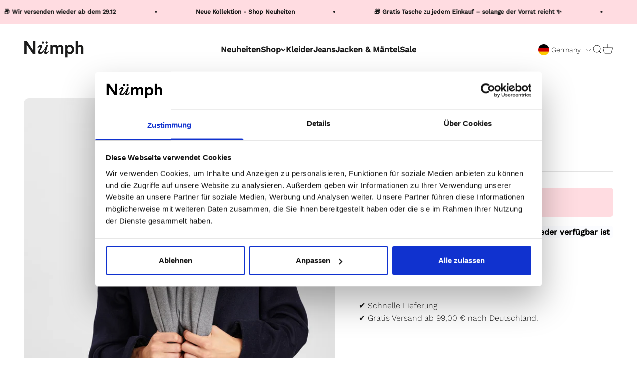

--- FILE ---
content_type: text/javascript; charset=utf-8
request_url: https://shopnumph.de/products/numarian-brylee-scarf-medium-grey-mel.js
body_size: 361
content:
{"id":6978608365758,"title":"NUMARIAN BRYLEE SCARF - Medium Grey mel","handle":"numarian-brylee-scarf-medium-grey-mel","description":"\u003cp\u003e\u003c\/p\u003e\u003cp\u003e\u003c\/p\u003e\u003cp\u003eStyle NO: 700773\u003c\/p\u003e","published_at":"2023-10-30T22:55:54+01:00","created_at":"2021-09-24T17:18:21+02:00","vendor":"Numph DE","type":"Accessories","tags":["Color_Medium Grey mel","PIM_CategoryId_116","PIM_Collection_PRE FALL 2021 NÜMPH"],"price":2499,"price_min":2499,"price_max":2499,"available":false,"price_varies":false,"compare_at_price":0,"compare_at_price_min":0,"compare_at_price_max":0,"compare_at_price_varies":false,"variants":[{"id":40701176053950,"title":"Default Title","option1":"Default Title","option2":null,"option3":null,"sku":"70077305170000","requires_shipping":true,"taxable":true,"featured_image":{"id":29936181510334,"product_id":6978608365758,"position":1,"created_at":"2021-09-24T17:18:24+02:00","updated_at":"2021-09-24T17:18:24+02:00","alt":"700773-0517.jpg","width":1366,"height":2048,"src":"https:\/\/cdn.shopify.com\/s\/files\/1\/0570\/0514\/6302\/products\/4b9b9639d6aed5d5d484997ad6532a0e.jpg?v=1632496704","variant_ids":[40701176053950]},"available":false,"name":"NUMARIAN BRYLEE SCARF - Medium Grey mel","public_title":null,"options":["Default Title"],"price":2499,"weight":140,"compare_at_price":0,"inventory_management":"shopify","barcode":"5713301819169","featured_media":{"alt":"700773-0517.jpg","id":22239636259006,"position":1,"preview_image":{"aspect_ratio":0.667,"height":2048,"width":1366,"src":"https:\/\/cdn.shopify.com\/s\/files\/1\/0570\/0514\/6302\/products\/4b9b9639d6aed5d5d484997ad6532a0e.jpg?v=1632496704"}},"quantity_rule":{"min":1,"max":null,"increment":1},"quantity_price_breaks":[],"requires_selling_plan":false,"selling_plan_allocations":[]}],"images":["\/\/cdn.shopify.com\/s\/files\/1\/0570\/0514\/6302\/products\/4b9b9639d6aed5d5d484997ad6532a0e.jpg?v=1632496704"],"featured_image":"\/\/cdn.shopify.com\/s\/files\/1\/0570\/0514\/6302\/products\/4b9b9639d6aed5d5d484997ad6532a0e.jpg?v=1632496704","options":[{"name":"Title","position":1,"values":["Default Title"]}],"url":"\/products\/numarian-brylee-scarf-medium-grey-mel","media":[{"alt":"700773-0517.jpg","id":22239636259006,"position":1,"preview_image":{"aspect_ratio":0.667,"height":2048,"width":1366,"src":"https:\/\/cdn.shopify.com\/s\/files\/1\/0570\/0514\/6302\/products\/4b9b9639d6aed5d5d484997ad6532a0e.jpg?v=1632496704"},"aspect_ratio":0.667,"height":2048,"media_type":"image","src":"https:\/\/cdn.shopify.com\/s\/files\/1\/0570\/0514\/6302\/products\/4b9b9639d6aed5d5d484997ad6532a0e.jpg?v=1632496704","width":1366}],"requires_selling_plan":false,"selling_plan_groups":[]}